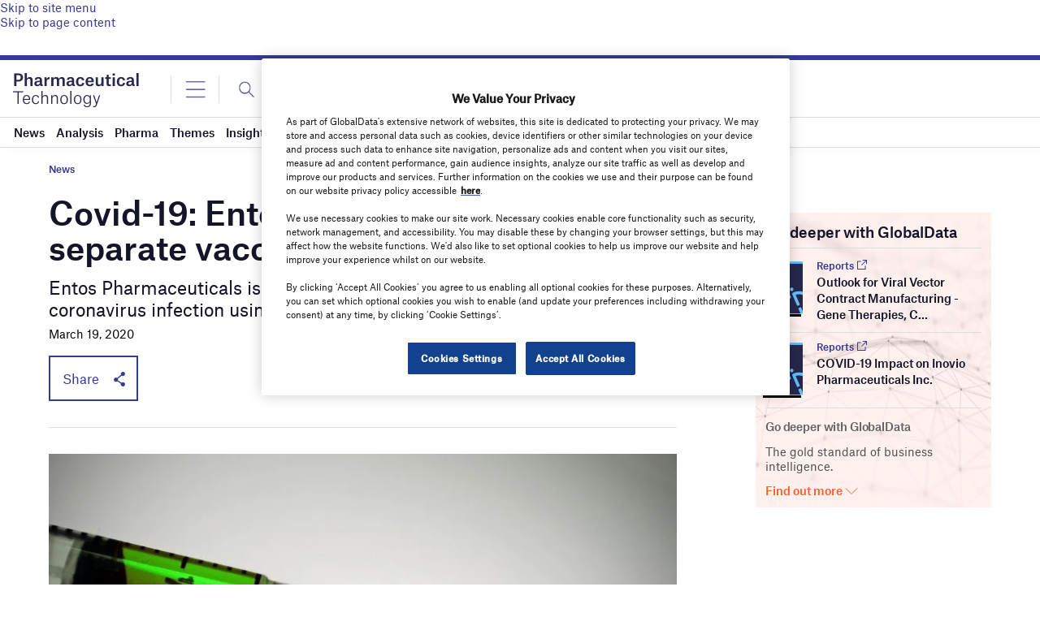

--- FILE ---
content_type: text/html; charset=utf-8
request_url: https://www.google.com/recaptcha/api2/anchor?ar=1&k=6LcqBjQUAAAAAOm0OoVcGhdeuwRaYeG44rfzGqtv&co=aHR0cHM6Ly93d3cucGhhcm1hY2V1dGljYWwtdGVjaG5vbG9neS5jb206NDQz&hl=en&v=N67nZn4AqZkNcbeMu4prBgzg&size=normal&anchor-ms=20000&execute-ms=30000&cb=4hj9hw6zrff4
body_size: 49289
content:
<!DOCTYPE HTML><html dir="ltr" lang="en"><head><meta http-equiv="Content-Type" content="text/html; charset=UTF-8">
<meta http-equiv="X-UA-Compatible" content="IE=edge">
<title>reCAPTCHA</title>
<style type="text/css">
/* cyrillic-ext */
@font-face {
  font-family: 'Roboto';
  font-style: normal;
  font-weight: 400;
  font-stretch: 100%;
  src: url(//fonts.gstatic.com/s/roboto/v48/KFO7CnqEu92Fr1ME7kSn66aGLdTylUAMa3GUBHMdazTgWw.woff2) format('woff2');
  unicode-range: U+0460-052F, U+1C80-1C8A, U+20B4, U+2DE0-2DFF, U+A640-A69F, U+FE2E-FE2F;
}
/* cyrillic */
@font-face {
  font-family: 'Roboto';
  font-style: normal;
  font-weight: 400;
  font-stretch: 100%;
  src: url(//fonts.gstatic.com/s/roboto/v48/KFO7CnqEu92Fr1ME7kSn66aGLdTylUAMa3iUBHMdazTgWw.woff2) format('woff2');
  unicode-range: U+0301, U+0400-045F, U+0490-0491, U+04B0-04B1, U+2116;
}
/* greek-ext */
@font-face {
  font-family: 'Roboto';
  font-style: normal;
  font-weight: 400;
  font-stretch: 100%;
  src: url(//fonts.gstatic.com/s/roboto/v48/KFO7CnqEu92Fr1ME7kSn66aGLdTylUAMa3CUBHMdazTgWw.woff2) format('woff2');
  unicode-range: U+1F00-1FFF;
}
/* greek */
@font-face {
  font-family: 'Roboto';
  font-style: normal;
  font-weight: 400;
  font-stretch: 100%;
  src: url(//fonts.gstatic.com/s/roboto/v48/KFO7CnqEu92Fr1ME7kSn66aGLdTylUAMa3-UBHMdazTgWw.woff2) format('woff2');
  unicode-range: U+0370-0377, U+037A-037F, U+0384-038A, U+038C, U+038E-03A1, U+03A3-03FF;
}
/* math */
@font-face {
  font-family: 'Roboto';
  font-style: normal;
  font-weight: 400;
  font-stretch: 100%;
  src: url(//fonts.gstatic.com/s/roboto/v48/KFO7CnqEu92Fr1ME7kSn66aGLdTylUAMawCUBHMdazTgWw.woff2) format('woff2');
  unicode-range: U+0302-0303, U+0305, U+0307-0308, U+0310, U+0312, U+0315, U+031A, U+0326-0327, U+032C, U+032F-0330, U+0332-0333, U+0338, U+033A, U+0346, U+034D, U+0391-03A1, U+03A3-03A9, U+03B1-03C9, U+03D1, U+03D5-03D6, U+03F0-03F1, U+03F4-03F5, U+2016-2017, U+2034-2038, U+203C, U+2040, U+2043, U+2047, U+2050, U+2057, U+205F, U+2070-2071, U+2074-208E, U+2090-209C, U+20D0-20DC, U+20E1, U+20E5-20EF, U+2100-2112, U+2114-2115, U+2117-2121, U+2123-214F, U+2190, U+2192, U+2194-21AE, U+21B0-21E5, U+21F1-21F2, U+21F4-2211, U+2213-2214, U+2216-22FF, U+2308-230B, U+2310, U+2319, U+231C-2321, U+2336-237A, U+237C, U+2395, U+239B-23B7, U+23D0, U+23DC-23E1, U+2474-2475, U+25AF, U+25B3, U+25B7, U+25BD, U+25C1, U+25CA, U+25CC, U+25FB, U+266D-266F, U+27C0-27FF, U+2900-2AFF, U+2B0E-2B11, U+2B30-2B4C, U+2BFE, U+3030, U+FF5B, U+FF5D, U+1D400-1D7FF, U+1EE00-1EEFF;
}
/* symbols */
@font-face {
  font-family: 'Roboto';
  font-style: normal;
  font-weight: 400;
  font-stretch: 100%;
  src: url(//fonts.gstatic.com/s/roboto/v48/KFO7CnqEu92Fr1ME7kSn66aGLdTylUAMaxKUBHMdazTgWw.woff2) format('woff2');
  unicode-range: U+0001-000C, U+000E-001F, U+007F-009F, U+20DD-20E0, U+20E2-20E4, U+2150-218F, U+2190, U+2192, U+2194-2199, U+21AF, U+21E6-21F0, U+21F3, U+2218-2219, U+2299, U+22C4-22C6, U+2300-243F, U+2440-244A, U+2460-24FF, U+25A0-27BF, U+2800-28FF, U+2921-2922, U+2981, U+29BF, U+29EB, U+2B00-2BFF, U+4DC0-4DFF, U+FFF9-FFFB, U+10140-1018E, U+10190-1019C, U+101A0, U+101D0-101FD, U+102E0-102FB, U+10E60-10E7E, U+1D2C0-1D2D3, U+1D2E0-1D37F, U+1F000-1F0FF, U+1F100-1F1AD, U+1F1E6-1F1FF, U+1F30D-1F30F, U+1F315, U+1F31C, U+1F31E, U+1F320-1F32C, U+1F336, U+1F378, U+1F37D, U+1F382, U+1F393-1F39F, U+1F3A7-1F3A8, U+1F3AC-1F3AF, U+1F3C2, U+1F3C4-1F3C6, U+1F3CA-1F3CE, U+1F3D4-1F3E0, U+1F3ED, U+1F3F1-1F3F3, U+1F3F5-1F3F7, U+1F408, U+1F415, U+1F41F, U+1F426, U+1F43F, U+1F441-1F442, U+1F444, U+1F446-1F449, U+1F44C-1F44E, U+1F453, U+1F46A, U+1F47D, U+1F4A3, U+1F4B0, U+1F4B3, U+1F4B9, U+1F4BB, U+1F4BF, U+1F4C8-1F4CB, U+1F4D6, U+1F4DA, U+1F4DF, U+1F4E3-1F4E6, U+1F4EA-1F4ED, U+1F4F7, U+1F4F9-1F4FB, U+1F4FD-1F4FE, U+1F503, U+1F507-1F50B, U+1F50D, U+1F512-1F513, U+1F53E-1F54A, U+1F54F-1F5FA, U+1F610, U+1F650-1F67F, U+1F687, U+1F68D, U+1F691, U+1F694, U+1F698, U+1F6AD, U+1F6B2, U+1F6B9-1F6BA, U+1F6BC, U+1F6C6-1F6CF, U+1F6D3-1F6D7, U+1F6E0-1F6EA, U+1F6F0-1F6F3, U+1F6F7-1F6FC, U+1F700-1F7FF, U+1F800-1F80B, U+1F810-1F847, U+1F850-1F859, U+1F860-1F887, U+1F890-1F8AD, U+1F8B0-1F8BB, U+1F8C0-1F8C1, U+1F900-1F90B, U+1F93B, U+1F946, U+1F984, U+1F996, U+1F9E9, U+1FA00-1FA6F, U+1FA70-1FA7C, U+1FA80-1FA89, U+1FA8F-1FAC6, U+1FACE-1FADC, U+1FADF-1FAE9, U+1FAF0-1FAF8, U+1FB00-1FBFF;
}
/* vietnamese */
@font-face {
  font-family: 'Roboto';
  font-style: normal;
  font-weight: 400;
  font-stretch: 100%;
  src: url(//fonts.gstatic.com/s/roboto/v48/KFO7CnqEu92Fr1ME7kSn66aGLdTylUAMa3OUBHMdazTgWw.woff2) format('woff2');
  unicode-range: U+0102-0103, U+0110-0111, U+0128-0129, U+0168-0169, U+01A0-01A1, U+01AF-01B0, U+0300-0301, U+0303-0304, U+0308-0309, U+0323, U+0329, U+1EA0-1EF9, U+20AB;
}
/* latin-ext */
@font-face {
  font-family: 'Roboto';
  font-style: normal;
  font-weight: 400;
  font-stretch: 100%;
  src: url(//fonts.gstatic.com/s/roboto/v48/KFO7CnqEu92Fr1ME7kSn66aGLdTylUAMa3KUBHMdazTgWw.woff2) format('woff2');
  unicode-range: U+0100-02BA, U+02BD-02C5, U+02C7-02CC, U+02CE-02D7, U+02DD-02FF, U+0304, U+0308, U+0329, U+1D00-1DBF, U+1E00-1E9F, U+1EF2-1EFF, U+2020, U+20A0-20AB, U+20AD-20C0, U+2113, U+2C60-2C7F, U+A720-A7FF;
}
/* latin */
@font-face {
  font-family: 'Roboto';
  font-style: normal;
  font-weight: 400;
  font-stretch: 100%;
  src: url(//fonts.gstatic.com/s/roboto/v48/KFO7CnqEu92Fr1ME7kSn66aGLdTylUAMa3yUBHMdazQ.woff2) format('woff2');
  unicode-range: U+0000-00FF, U+0131, U+0152-0153, U+02BB-02BC, U+02C6, U+02DA, U+02DC, U+0304, U+0308, U+0329, U+2000-206F, U+20AC, U+2122, U+2191, U+2193, U+2212, U+2215, U+FEFF, U+FFFD;
}
/* cyrillic-ext */
@font-face {
  font-family: 'Roboto';
  font-style: normal;
  font-weight: 500;
  font-stretch: 100%;
  src: url(//fonts.gstatic.com/s/roboto/v48/KFO7CnqEu92Fr1ME7kSn66aGLdTylUAMa3GUBHMdazTgWw.woff2) format('woff2');
  unicode-range: U+0460-052F, U+1C80-1C8A, U+20B4, U+2DE0-2DFF, U+A640-A69F, U+FE2E-FE2F;
}
/* cyrillic */
@font-face {
  font-family: 'Roboto';
  font-style: normal;
  font-weight: 500;
  font-stretch: 100%;
  src: url(//fonts.gstatic.com/s/roboto/v48/KFO7CnqEu92Fr1ME7kSn66aGLdTylUAMa3iUBHMdazTgWw.woff2) format('woff2');
  unicode-range: U+0301, U+0400-045F, U+0490-0491, U+04B0-04B1, U+2116;
}
/* greek-ext */
@font-face {
  font-family: 'Roboto';
  font-style: normal;
  font-weight: 500;
  font-stretch: 100%;
  src: url(//fonts.gstatic.com/s/roboto/v48/KFO7CnqEu92Fr1ME7kSn66aGLdTylUAMa3CUBHMdazTgWw.woff2) format('woff2');
  unicode-range: U+1F00-1FFF;
}
/* greek */
@font-face {
  font-family: 'Roboto';
  font-style: normal;
  font-weight: 500;
  font-stretch: 100%;
  src: url(//fonts.gstatic.com/s/roboto/v48/KFO7CnqEu92Fr1ME7kSn66aGLdTylUAMa3-UBHMdazTgWw.woff2) format('woff2');
  unicode-range: U+0370-0377, U+037A-037F, U+0384-038A, U+038C, U+038E-03A1, U+03A3-03FF;
}
/* math */
@font-face {
  font-family: 'Roboto';
  font-style: normal;
  font-weight: 500;
  font-stretch: 100%;
  src: url(//fonts.gstatic.com/s/roboto/v48/KFO7CnqEu92Fr1ME7kSn66aGLdTylUAMawCUBHMdazTgWw.woff2) format('woff2');
  unicode-range: U+0302-0303, U+0305, U+0307-0308, U+0310, U+0312, U+0315, U+031A, U+0326-0327, U+032C, U+032F-0330, U+0332-0333, U+0338, U+033A, U+0346, U+034D, U+0391-03A1, U+03A3-03A9, U+03B1-03C9, U+03D1, U+03D5-03D6, U+03F0-03F1, U+03F4-03F5, U+2016-2017, U+2034-2038, U+203C, U+2040, U+2043, U+2047, U+2050, U+2057, U+205F, U+2070-2071, U+2074-208E, U+2090-209C, U+20D0-20DC, U+20E1, U+20E5-20EF, U+2100-2112, U+2114-2115, U+2117-2121, U+2123-214F, U+2190, U+2192, U+2194-21AE, U+21B0-21E5, U+21F1-21F2, U+21F4-2211, U+2213-2214, U+2216-22FF, U+2308-230B, U+2310, U+2319, U+231C-2321, U+2336-237A, U+237C, U+2395, U+239B-23B7, U+23D0, U+23DC-23E1, U+2474-2475, U+25AF, U+25B3, U+25B7, U+25BD, U+25C1, U+25CA, U+25CC, U+25FB, U+266D-266F, U+27C0-27FF, U+2900-2AFF, U+2B0E-2B11, U+2B30-2B4C, U+2BFE, U+3030, U+FF5B, U+FF5D, U+1D400-1D7FF, U+1EE00-1EEFF;
}
/* symbols */
@font-face {
  font-family: 'Roboto';
  font-style: normal;
  font-weight: 500;
  font-stretch: 100%;
  src: url(//fonts.gstatic.com/s/roboto/v48/KFO7CnqEu92Fr1ME7kSn66aGLdTylUAMaxKUBHMdazTgWw.woff2) format('woff2');
  unicode-range: U+0001-000C, U+000E-001F, U+007F-009F, U+20DD-20E0, U+20E2-20E4, U+2150-218F, U+2190, U+2192, U+2194-2199, U+21AF, U+21E6-21F0, U+21F3, U+2218-2219, U+2299, U+22C4-22C6, U+2300-243F, U+2440-244A, U+2460-24FF, U+25A0-27BF, U+2800-28FF, U+2921-2922, U+2981, U+29BF, U+29EB, U+2B00-2BFF, U+4DC0-4DFF, U+FFF9-FFFB, U+10140-1018E, U+10190-1019C, U+101A0, U+101D0-101FD, U+102E0-102FB, U+10E60-10E7E, U+1D2C0-1D2D3, U+1D2E0-1D37F, U+1F000-1F0FF, U+1F100-1F1AD, U+1F1E6-1F1FF, U+1F30D-1F30F, U+1F315, U+1F31C, U+1F31E, U+1F320-1F32C, U+1F336, U+1F378, U+1F37D, U+1F382, U+1F393-1F39F, U+1F3A7-1F3A8, U+1F3AC-1F3AF, U+1F3C2, U+1F3C4-1F3C6, U+1F3CA-1F3CE, U+1F3D4-1F3E0, U+1F3ED, U+1F3F1-1F3F3, U+1F3F5-1F3F7, U+1F408, U+1F415, U+1F41F, U+1F426, U+1F43F, U+1F441-1F442, U+1F444, U+1F446-1F449, U+1F44C-1F44E, U+1F453, U+1F46A, U+1F47D, U+1F4A3, U+1F4B0, U+1F4B3, U+1F4B9, U+1F4BB, U+1F4BF, U+1F4C8-1F4CB, U+1F4D6, U+1F4DA, U+1F4DF, U+1F4E3-1F4E6, U+1F4EA-1F4ED, U+1F4F7, U+1F4F9-1F4FB, U+1F4FD-1F4FE, U+1F503, U+1F507-1F50B, U+1F50D, U+1F512-1F513, U+1F53E-1F54A, U+1F54F-1F5FA, U+1F610, U+1F650-1F67F, U+1F687, U+1F68D, U+1F691, U+1F694, U+1F698, U+1F6AD, U+1F6B2, U+1F6B9-1F6BA, U+1F6BC, U+1F6C6-1F6CF, U+1F6D3-1F6D7, U+1F6E0-1F6EA, U+1F6F0-1F6F3, U+1F6F7-1F6FC, U+1F700-1F7FF, U+1F800-1F80B, U+1F810-1F847, U+1F850-1F859, U+1F860-1F887, U+1F890-1F8AD, U+1F8B0-1F8BB, U+1F8C0-1F8C1, U+1F900-1F90B, U+1F93B, U+1F946, U+1F984, U+1F996, U+1F9E9, U+1FA00-1FA6F, U+1FA70-1FA7C, U+1FA80-1FA89, U+1FA8F-1FAC6, U+1FACE-1FADC, U+1FADF-1FAE9, U+1FAF0-1FAF8, U+1FB00-1FBFF;
}
/* vietnamese */
@font-face {
  font-family: 'Roboto';
  font-style: normal;
  font-weight: 500;
  font-stretch: 100%;
  src: url(//fonts.gstatic.com/s/roboto/v48/KFO7CnqEu92Fr1ME7kSn66aGLdTylUAMa3OUBHMdazTgWw.woff2) format('woff2');
  unicode-range: U+0102-0103, U+0110-0111, U+0128-0129, U+0168-0169, U+01A0-01A1, U+01AF-01B0, U+0300-0301, U+0303-0304, U+0308-0309, U+0323, U+0329, U+1EA0-1EF9, U+20AB;
}
/* latin-ext */
@font-face {
  font-family: 'Roboto';
  font-style: normal;
  font-weight: 500;
  font-stretch: 100%;
  src: url(//fonts.gstatic.com/s/roboto/v48/KFO7CnqEu92Fr1ME7kSn66aGLdTylUAMa3KUBHMdazTgWw.woff2) format('woff2');
  unicode-range: U+0100-02BA, U+02BD-02C5, U+02C7-02CC, U+02CE-02D7, U+02DD-02FF, U+0304, U+0308, U+0329, U+1D00-1DBF, U+1E00-1E9F, U+1EF2-1EFF, U+2020, U+20A0-20AB, U+20AD-20C0, U+2113, U+2C60-2C7F, U+A720-A7FF;
}
/* latin */
@font-face {
  font-family: 'Roboto';
  font-style: normal;
  font-weight: 500;
  font-stretch: 100%;
  src: url(//fonts.gstatic.com/s/roboto/v48/KFO7CnqEu92Fr1ME7kSn66aGLdTylUAMa3yUBHMdazQ.woff2) format('woff2');
  unicode-range: U+0000-00FF, U+0131, U+0152-0153, U+02BB-02BC, U+02C6, U+02DA, U+02DC, U+0304, U+0308, U+0329, U+2000-206F, U+20AC, U+2122, U+2191, U+2193, U+2212, U+2215, U+FEFF, U+FFFD;
}
/* cyrillic-ext */
@font-face {
  font-family: 'Roboto';
  font-style: normal;
  font-weight: 900;
  font-stretch: 100%;
  src: url(//fonts.gstatic.com/s/roboto/v48/KFO7CnqEu92Fr1ME7kSn66aGLdTylUAMa3GUBHMdazTgWw.woff2) format('woff2');
  unicode-range: U+0460-052F, U+1C80-1C8A, U+20B4, U+2DE0-2DFF, U+A640-A69F, U+FE2E-FE2F;
}
/* cyrillic */
@font-face {
  font-family: 'Roboto';
  font-style: normal;
  font-weight: 900;
  font-stretch: 100%;
  src: url(//fonts.gstatic.com/s/roboto/v48/KFO7CnqEu92Fr1ME7kSn66aGLdTylUAMa3iUBHMdazTgWw.woff2) format('woff2');
  unicode-range: U+0301, U+0400-045F, U+0490-0491, U+04B0-04B1, U+2116;
}
/* greek-ext */
@font-face {
  font-family: 'Roboto';
  font-style: normal;
  font-weight: 900;
  font-stretch: 100%;
  src: url(//fonts.gstatic.com/s/roboto/v48/KFO7CnqEu92Fr1ME7kSn66aGLdTylUAMa3CUBHMdazTgWw.woff2) format('woff2');
  unicode-range: U+1F00-1FFF;
}
/* greek */
@font-face {
  font-family: 'Roboto';
  font-style: normal;
  font-weight: 900;
  font-stretch: 100%;
  src: url(//fonts.gstatic.com/s/roboto/v48/KFO7CnqEu92Fr1ME7kSn66aGLdTylUAMa3-UBHMdazTgWw.woff2) format('woff2');
  unicode-range: U+0370-0377, U+037A-037F, U+0384-038A, U+038C, U+038E-03A1, U+03A3-03FF;
}
/* math */
@font-face {
  font-family: 'Roboto';
  font-style: normal;
  font-weight: 900;
  font-stretch: 100%;
  src: url(//fonts.gstatic.com/s/roboto/v48/KFO7CnqEu92Fr1ME7kSn66aGLdTylUAMawCUBHMdazTgWw.woff2) format('woff2');
  unicode-range: U+0302-0303, U+0305, U+0307-0308, U+0310, U+0312, U+0315, U+031A, U+0326-0327, U+032C, U+032F-0330, U+0332-0333, U+0338, U+033A, U+0346, U+034D, U+0391-03A1, U+03A3-03A9, U+03B1-03C9, U+03D1, U+03D5-03D6, U+03F0-03F1, U+03F4-03F5, U+2016-2017, U+2034-2038, U+203C, U+2040, U+2043, U+2047, U+2050, U+2057, U+205F, U+2070-2071, U+2074-208E, U+2090-209C, U+20D0-20DC, U+20E1, U+20E5-20EF, U+2100-2112, U+2114-2115, U+2117-2121, U+2123-214F, U+2190, U+2192, U+2194-21AE, U+21B0-21E5, U+21F1-21F2, U+21F4-2211, U+2213-2214, U+2216-22FF, U+2308-230B, U+2310, U+2319, U+231C-2321, U+2336-237A, U+237C, U+2395, U+239B-23B7, U+23D0, U+23DC-23E1, U+2474-2475, U+25AF, U+25B3, U+25B7, U+25BD, U+25C1, U+25CA, U+25CC, U+25FB, U+266D-266F, U+27C0-27FF, U+2900-2AFF, U+2B0E-2B11, U+2B30-2B4C, U+2BFE, U+3030, U+FF5B, U+FF5D, U+1D400-1D7FF, U+1EE00-1EEFF;
}
/* symbols */
@font-face {
  font-family: 'Roboto';
  font-style: normal;
  font-weight: 900;
  font-stretch: 100%;
  src: url(//fonts.gstatic.com/s/roboto/v48/KFO7CnqEu92Fr1ME7kSn66aGLdTylUAMaxKUBHMdazTgWw.woff2) format('woff2');
  unicode-range: U+0001-000C, U+000E-001F, U+007F-009F, U+20DD-20E0, U+20E2-20E4, U+2150-218F, U+2190, U+2192, U+2194-2199, U+21AF, U+21E6-21F0, U+21F3, U+2218-2219, U+2299, U+22C4-22C6, U+2300-243F, U+2440-244A, U+2460-24FF, U+25A0-27BF, U+2800-28FF, U+2921-2922, U+2981, U+29BF, U+29EB, U+2B00-2BFF, U+4DC0-4DFF, U+FFF9-FFFB, U+10140-1018E, U+10190-1019C, U+101A0, U+101D0-101FD, U+102E0-102FB, U+10E60-10E7E, U+1D2C0-1D2D3, U+1D2E0-1D37F, U+1F000-1F0FF, U+1F100-1F1AD, U+1F1E6-1F1FF, U+1F30D-1F30F, U+1F315, U+1F31C, U+1F31E, U+1F320-1F32C, U+1F336, U+1F378, U+1F37D, U+1F382, U+1F393-1F39F, U+1F3A7-1F3A8, U+1F3AC-1F3AF, U+1F3C2, U+1F3C4-1F3C6, U+1F3CA-1F3CE, U+1F3D4-1F3E0, U+1F3ED, U+1F3F1-1F3F3, U+1F3F5-1F3F7, U+1F408, U+1F415, U+1F41F, U+1F426, U+1F43F, U+1F441-1F442, U+1F444, U+1F446-1F449, U+1F44C-1F44E, U+1F453, U+1F46A, U+1F47D, U+1F4A3, U+1F4B0, U+1F4B3, U+1F4B9, U+1F4BB, U+1F4BF, U+1F4C8-1F4CB, U+1F4D6, U+1F4DA, U+1F4DF, U+1F4E3-1F4E6, U+1F4EA-1F4ED, U+1F4F7, U+1F4F9-1F4FB, U+1F4FD-1F4FE, U+1F503, U+1F507-1F50B, U+1F50D, U+1F512-1F513, U+1F53E-1F54A, U+1F54F-1F5FA, U+1F610, U+1F650-1F67F, U+1F687, U+1F68D, U+1F691, U+1F694, U+1F698, U+1F6AD, U+1F6B2, U+1F6B9-1F6BA, U+1F6BC, U+1F6C6-1F6CF, U+1F6D3-1F6D7, U+1F6E0-1F6EA, U+1F6F0-1F6F3, U+1F6F7-1F6FC, U+1F700-1F7FF, U+1F800-1F80B, U+1F810-1F847, U+1F850-1F859, U+1F860-1F887, U+1F890-1F8AD, U+1F8B0-1F8BB, U+1F8C0-1F8C1, U+1F900-1F90B, U+1F93B, U+1F946, U+1F984, U+1F996, U+1F9E9, U+1FA00-1FA6F, U+1FA70-1FA7C, U+1FA80-1FA89, U+1FA8F-1FAC6, U+1FACE-1FADC, U+1FADF-1FAE9, U+1FAF0-1FAF8, U+1FB00-1FBFF;
}
/* vietnamese */
@font-face {
  font-family: 'Roboto';
  font-style: normal;
  font-weight: 900;
  font-stretch: 100%;
  src: url(//fonts.gstatic.com/s/roboto/v48/KFO7CnqEu92Fr1ME7kSn66aGLdTylUAMa3OUBHMdazTgWw.woff2) format('woff2');
  unicode-range: U+0102-0103, U+0110-0111, U+0128-0129, U+0168-0169, U+01A0-01A1, U+01AF-01B0, U+0300-0301, U+0303-0304, U+0308-0309, U+0323, U+0329, U+1EA0-1EF9, U+20AB;
}
/* latin-ext */
@font-face {
  font-family: 'Roboto';
  font-style: normal;
  font-weight: 900;
  font-stretch: 100%;
  src: url(//fonts.gstatic.com/s/roboto/v48/KFO7CnqEu92Fr1ME7kSn66aGLdTylUAMa3KUBHMdazTgWw.woff2) format('woff2');
  unicode-range: U+0100-02BA, U+02BD-02C5, U+02C7-02CC, U+02CE-02D7, U+02DD-02FF, U+0304, U+0308, U+0329, U+1D00-1DBF, U+1E00-1E9F, U+1EF2-1EFF, U+2020, U+20A0-20AB, U+20AD-20C0, U+2113, U+2C60-2C7F, U+A720-A7FF;
}
/* latin */
@font-face {
  font-family: 'Roboto';
  font-style: normal;
  font-weight: 900;
  font-stretch: 100%;
  src: url(//fonts.gstatic.com/s/roboto/v48/KFO7CnqEu92Fr1ME7kSn66aGLdTylUAMa3yUBHMdazQ.woff2) format('woff2');
  unicode-range: U+0000-00FF, U+0131, U+0152-0153, U+02BB-02BC, U+02C6, U+02DA, U+02DC, U+0304, U+0308, U+0329, U+2000-206F, U+20AC, U+2122, U+2191, U+2193, U+2212, U+2215, U+FEFF, U+FFFD;
}

</style>
<link rel="stylesheet" type="text/css" href="https://www.gstatic.com/recaptcha/releases/N67nZn4AqZkNcbeMu4prBgzg/styles__ltr.css">
<script nonce="IlPOHWoNSlM7K-Ko7lkkOg" type="text/javascript">window['__recaptcha_api'] = 'https://www.google.com/recaptcha/api2/';</script>
<script type="text/javascript" src="https://www.gstatic.com/recaptcha/releases/N67nZn4AqZkNcbeMu4prBgzg/recaptcha__en.js" nonce="IlPOHWoNSlM7K-Ko7lkkOg">
      
    </script></head>
<body><div id="rc-anchor-alert" class="rc-anchor-alert"></div>
<input type="hidden" id="recaptcha-token" value="[base64]">
<script type="text/javascript" nonce="IlPOHWoNSlM7K-Ko7lkkOg">
      recaptcha.anchor.Main.init("[\x22ainput\x22,[\x22bgdata\x22,\x22\x22,\[base64]/[base64]/[base64]/[base64]/[base64]/UltsKytdPUU6KEU8MjA0OD9SW2wrK109RT4+NnwxOTI6KChFJjY0NTEyKT09NTUyOTYmJk0rMTxjLmxlbmd0aCYmKGMuY2hhckNvZGVBdChNKzEpJjY0NTEyKT09NTYzMjA/[base64]/[base64]/[base64]/[base64]/[base64]/[base64]/[base64]\x22,\[base64]\x22,\x22w7TDvsOEwpxJAhQ3wq3DtMOBQ23DjcOZSMOlwoU0UMOkaVNZUQzDm8K7csK0wqfCkMOlSm/CgQLDv2nCpwZyX8OAMcOrwozDj8OKwoVewqpxTHhuDsO+wo0RL8OxSwPCuMKUbkLDqCcHVEZONVzCtMKewpQvKDbCicKCWm7Djg/[base64]/CXHCocKvw7gCw5xew6AOIMKkw5F9w4N/ORPDux7CiMKVw6Utw6ASw53Cj8KcNcKbXz3DksOCFsOSCXrCmsKXHhDDtllkfRPDnSvDu1k9QcOFGcKdwpnDssK0QcKewro7w6QqUmExwrEhw5DCi8ORYsKLw6MowrY9A8KNwqXCjcOSwqcSHcK0w55mwp3Cg2jCtsO5w4nCi8K/w4h8NMKcV8KjwqjDrBXCpsKawrEwAhsQfXfCncK9QngpMMKIZFPCi8Ohwo/DtQcFw5vDq0bCmnnCigdFEsKewrfCvnlNwpXCgxZowoLCskbCrsKULFkBwprCqcKEw5PDgFbCk8OLBsOedgAXHgJOVcOowobDpF1SZBnDqsOewpTDhsK+a8K/w4ZAYw7CtsOCbyQgwqzCvcO0w69rw7Y0w7nCmMO3Yl8DecOsCMOzw53CgcO9RcKcw6saJcKcwqLDqjpXUMKpd8OnPsOQNsKvJRDDscOdR1twNxZywq9GETVHKMK0wrZfdgRAw58Yw5rCnxzDpnBWwptqejTCt8K9wpMbDsO7wpk/wq7DomzCrSxwL2PClsK6H8O8BWTDlV3DtjMMw5vCh0RRE8KAwpdpUizDlsO9wr/DjcOAw4rCqsOqW8OgAsKgX8OBQMOSwrp6RMKyezgWwq/DkH7DnMKJS8OZw6YmdsOHQcO5w7xhw7MkwovCuMKFRC7DhzjCjxAxwpDCilvCusOVdcOIwpUBcsK4OwJ5w54eesOcBAQiXUl/wonCr8Kuw6zDjWAifcKcwrZDNXDDrRAcYMOffsK3wrtewrVhw69cwrLDkcKFFMO5bsK/wpDDq03DhmQ0woXCpsK2D8O9WMOnW8OfZcOUJMKnbsOELRd2R8OpABV1GmAbwrFqEMObw4nCt8OqwpzCgETDojLDrsOjaMKWfXtZwokmGwtkH8KGw4YhA8Osw5jCs8O8PmgbRcKewpXCh1J/wqfCpBnCtxIOw7JnGSUuw43DhVFfcGjCsyxjw4/[base64]/ClsOUw7dyQMKvAxJQw55cT8OWwplOw63CsAUgV8OcwrVXC8Kzwo8ERXAgw6QTwq4ywrjDucKNw6PDsVVdw6QPw7rDtlxxXsKKwpFJVsKeFHPCkijDhn8QVMKvel7CmFdaMcKWDMK7w6/Ck0HDnnMPwpUbwpdWwrZgw7LDk8Kvw5fDrcKJVC/CiAsAZUppWDQ3wphcwokDwpdCw4tfBwfCiD/[base64]/Di8O0wp0Hw4MyeiE5RCRlwpwrwrnClGYpYcKxw63DswYWfxzCn3AMFsOKUMOGQh7DiMOfw4IrKsKQOzBcw6gYw6jDnMOLVBTDgVXDmsKwI31Kw5zCpMKcw5vCvcOLwpfCl1cWwp/Ciz/Cq8OhJ1Ryaxwgwo3Cv8O7w47CqMK8w4EZYChFe30OwqXCrUPDgETChsOVw7HDoMKHZFrDvkfCusOkw4rDr8KOwrcZPxTCoC8/[base64]/DjsK7w4okCcKzw6XDknjCiMKtUytlFsKKUcO/woXDpcKFwpAywozDlkU2w6XDpsKgw5xKMcOIe8KOQH/[base64]/CtgBDMsODby3DocKaa8OZw4x/wqvChDXCu8KLwoJCw6pdwojCuU5CZ8KtGnwEwrUKw5kYwr/[base64]/DsKDfMKFwo3CvMKgw5LCr8OZOcK2wpTDp8K3w7Znw6FpVQMnf1Q1XsKWfybDpcKCUcKHw4p2IRxzw4l+GcOiIcK7TMOGw7AGwo9RMsOMwr04JMOfw5Z5w4kvVsO0fcK/PMKzI2Zxw6TCiT7DicOFwoTCnsKBCMKbVFNPXnk+M2p/w7FCBlXClcOewq0hGTovw7AVAEjDscOsw4XCm3TDhsO8cMOYO8KGwpQMTsKXTSM3QGsLbjbDpzLDmsKJfMKHwrLDqsKDSgLCocK8bxHDsMK1ASt9GsKyRsKiwpPDlQ7CncOtwqPDncK9wp7DvXYcMlMxw5Jmeg7CjsKFw6oWwpR5wo03wqXDtMKUKiF/w5lyw7TDt3XDhcOBb8OUDMOjwqjDqMKJbEIRwpYfSlwILsKiwoLCsSjDrcK0wqJ9XMKvA0Agw7DDnAXDrz7Cq2rCvcOSwrhrc8OKwp7CrMO0b8OcwrgDw4rDrGjCvMOARcKwwrMEwpZEc2UmwoDCocO0ZWJiw6VFw6XCpUZHw4xgNHstw6wKwp/[base64]/Cgj09w4/CtsK1wqN+w6DDlsK6UzPDicOubX5/w7/[base64]/CuVPCvXIUwqIZZcORAQhwwpBgQATDtsKQwpNwwpB8JlHDpV9VLMONw6k/[base64]/DvnXDvSI2esOZHcOhwoo6JMO8w4DCs8K7wrjDrcKyGy9BLTPDpFfCrsO4wp/[base64]/[base64]/OwvDl8K0wqYPe8Oewp3DmsO+w4TCtsK8wrfCqHfCl0fCpsOLfFnCmMKbUwbDpcO2wo7CrW/DpcKRAxvCmMK+TcK2wozChiTDoiZjwqgacj3DgcOeF8KOKMOCR8O9DcKVwr8YBFDCoTjCnsKiQMKLw57DrSDCqngYw7/Cm8O4wojCicKCYQjCq8Okwr4KKjPDnsKVeUpCcl3DoMKsTRMoSMKZeMKcasKaw7HCqMOXS8OefMOKwqknZ1XCt8ORwo/Ci8O0w70hwrPCi2pmCcOFNR/CpsOzaQUIw4wSwrMLG8Knw4V7w594woDDnWDDmsKkAsKOwpVNw6M/[base64]/DocKywovChQ8ZwrI/dcOrw7XCnsK7w4/CkcKJJcKAH8Kiw7/CkcOsw5fCrVnCrRsSwozCkg/CgA9Owp3Cp018wpzCmBpzwrjCoT3DrnrDt8OPWMOwFcOgbcK7wqUkwqnDvVbCscO7w70Jw4ccJQgKwocFE3dAwro5wohtw4Mzw5/CvsOmbsOawqrDv8KGIsOVf1xuJMK5Kw7DsTDDqT7CsMK+DMO3TMO1wpkIw4jCk07CpsO4wqTDk8O7Yh5uwrcnwq7DvsK+wqIWHG8UWMKPfi3CssO1fE7DkMKeVsKifQzDh3UlGsKIw67CghLCoMKyZ3pBwoNbwqVDwp1tJQYIwpVKwpnDkXdaLsO3SsKtwrludVwZAU/[base64]/[base64]/DpwzDpwLDsCppwoxneU/Cu8ORw67ChsKaw5vCo8ORf8KiV8O8w6fCvwLCusKvwoEKwobCjnt4w6zDucK7FTcBwrnDuSfDmB3ClcOTwpvComw7w7Bew7zCo8KIIsKYS8OTZTprBj4/UMKnwpwSw5oqY1IeXsOQMVkjOjnDjSV8W8OCMRMsLMKsN2nCsVjCmFgZw5d+woXCkcOiwqpfwrfDnmANKBA6w4zCscOMwrHCrV/[base64]/DncOlfRMIwr7DlcOzwrsXVmbDusOOfwnDrcKITGbDtcO3w7YkQsOLSMKwwrcyGmnCjMKfwrDCpBfCrcOBwojCiizCqcKjwrM0Q0BeAl4jwrbDtcO2RRPDuw8+CsOvw7Y7w4wQw6Z9XWrCl8KLHl/Ct8ORCsOjw67DuCRiw6TDvSdUwqFzwr/DoxLChMOqwqVfM8KIwoPDm8Ovw7DCjsOjwqxRNTvDlAJaKMOAwrrDqcO7w7XDrsObwqvCksKfM8KZdkPCjcKnwqkjKgV0CMODY0HDh8Kiw5HCjcOoK8Ogwr3Dik/Ck8K7wq3DkWFAw6jCvsO5FMOOPsOpYFp7S8KvTzEsCjrClTZow4QCfCVYBMKLw5nDu37CuEHDksOlW8OOIsKyw6TCmMKRwpfDkyFKw5x8w4sHdCUqwoDDr8KZA2gKCcOgwpxoAsKyw5LCkHPDg8KwBsOQfcKGe8OITMK1w7lhwoR/w7ciw7ECwp41eQbDgwfCrn5uw4YYw70BDwrCksKQwrzCrsOKFHLDrA7DjsKgw6vCvylOw7/DmMK7MMKVd8OQwq/[base64]/Dm8KNw7HCjh5ADsK8wpDDucKKw5onRsO2w4LCmsOGwoUoDcOjPBTCqVEPwofCucOdAkbDpDkGw7lxYgRddGLCqMO3QjA9w6RowoA9NxV7X2Bvw6jDrcKYwr9XwoQJdGwdVcKzOTBcNsKywoHCrcK9Q8OsZ8ORwonCssKRf8KfQ8O+w4wJwpYTwoDCiMKiw7c/wpZBw5HDm8KCcsKaacKYVRzDk8KVw7IFC1zCsMOsR33DvRrDlG7Cu1QjbHXCizLDg095OVB7Z8O/bcOtw6BdFUrCpw1lM8KcY2VDwoc6wrXDlsKAI8OjwpDCoMKcw610w6FEPMOBH0vDq8KGbcK9w4PDjTHCu8Okw7kWAMOpCB7CusO3BkhcDsOKw4LCpB3DpcO8I0NmwrvDombCucO4wrnDuMORZy/ClMOww7rCnijColhcw4zDicKFwpx4w6sswrrChsKZwpjCqUnDqsOJwr7DlVRVwqpmw7MFw4nDqMKdbsKxw44MAMOCV8OwfArCnsOWwoQ0w6TClx/CjTIwfizCkxchwoTDgB8dSS3CuQzCt8OQAsK/wpwLJjLDosKnKE4bw6vCh8OWw7HCoMK2XMK+woAGGHrCtcOrQlYQw5XCgkjCqsKXw5LDqz/DuWfDgsOyb0FgaMKOw44vVVLDo8Knw606ClXDrcKCM8K/WhgXEcKrVxk5FcO+W8KtEWsxW8K7w4nDq8KUNMKjbA4Yw7DDvDoNw7jCqCLDhsKHw5k1AW7CgcKsXsKhLcOpdcK3JwpKw44IwpTDqCLDuMOkTSrCgMKBw5PDgMOvD8O9BBEuScKewqfDjlsYfVVQwp7DqsO4ZsOCHAEmN8OuwoDCgcK6w5Fbwo/DscOON3DDrWhFICUNcsKTw4pdwozCvVzDtsKtVMOXdsOVG2Zdwo0aKgg5A3dJwpI6w4zDscKHJ8KIwq7Dvk/[base64]/Ci2zDpAfDisK1w45awqcEwrQNM8Ouwodiw5hDE2/Cl8OQwoTCoMOswrvCkcODw7vDuUbDnMO2w5ddwrEyw6jDrxHCtj/[base64]/Cnj0Fw5opwqREd2vDl8O+dArDrEJSasOIw6QqMUzCuXHDvsK9w4XDphLCssKgw6pRwr/DmiZXHlQ1IVFyw7MSw7HCiDzCmgHDkWxuw6teDEciADLDqMOcDcO0w4AoAQ1UYUrDsMKuXEl5a2cXSMOffcKzKzFaWRPCqcOacMKVMl5jZQRJAS8awqvDtwh/EsKBwovCry3CmDlZw4Ucwq4VHk9Yw6fCmVrColHDgsKBw75uw5EbUsOewqowwq/CosOwHwzDpsKsf8K3JMKXw5bDicORw4nCjxXDpx4LLz3DkidqAzrCisOAw7dvwozDjcK6w43DmSYkwp4oGmbDpS8PwpHDiwTDq3Egw6bDglPChVvCjMK4wr8eR8KBbMOHw7nDucKKdWUHw5/Dk8O1JgolfcOZdiDDghciw4rDjUF0WsOFwoByHD/DgHhMw5zDlsOSwrULwptiwpXDl8O/[base64]/wow1UMO7V8KUDcOWNsOJw4zDlE/[base64]/CuMKgw4o8MMOJwp/CpsK1CcOIwqsiw4HDpMOPwp3Cu8KHIQEdwphAcmjDjkLCsUjCnz7Dtx7DqsOeQAg9w7nCrkHDoV0xTB7Ct8OmGcOFwovCt8KfGMO7w6nDucOTwo5PfmdiVlYcEQ8Ww7fDlMOZwr/DnFszRiwxwoDClApASMOtCEQ/TsOQAg4oWgnDmsOpwoI0bm3DllPChiHCtMO1S8O2w7AVfMONw5XDgH7ChDXCoj7Du8KONxg2w4Jaw53CilrDmmY1w71wOXcVe8KWKMOtw5jCpMK6I1XDlsK+TMO7woZMYcKIw7wMw5/Dmx8lZ8KEYUtuUMOvwpdDw43DnT/DlUNwMCHDu8Ogwq4iwonDmWnCpcKXw6diw4JLfx/[base64]/CuMK5KAsHLG9GFF3DmgPDnsOzdHfClcO/[base64]/Z8KSGk1jaMOeJcKQwqnDh8OvTSTCtnTDrR3CmA9rwpBJw4oWDsOIwrfDnT0iFmdOwp8DBSd6wrDCiHdDw6sBw7VSwqBSLcKRbjYfwpHDtErCk8OVw6zCm8ORwqZnGgDDuGoEw6nCt8OVwpA8wocCwrjDp2vDmGjChMOXRsKtwpglfz5YIcO/aMKSa300RCMFXMOAOMK8DsOtw5cFKidNwq/[base64]/CkDXDk8OZwr9HBMKtwqcpw75OGA9Pw4UTMsKIGCfCqsOQMsOIIcKGO8O3ZcOVdiHCsMOCKcOUw7tmJhAuwqbCg0XDowHDksOPBAvDuk4wwrtDCcOqw41qwq4bRsKDbsO1KT8aNAUJw4Ixw5zCjBDDm0U0w6bCmcODbi0gSsObworCgUYyw40xRsOYw6/Ci8KbwqDCuWjCjV15ImIpV8KNMsKFYcOSKsKDwqxgw41Mw7kTdcOww4NXLsO1dnZhfcOUwrwLw5vCoicLVSdow49mwrnCswQKwpHDpsKFdS0bXsKxEU7CsSvCrsKVdcKyLU/DiE7ChMKMbsK4wq9Qw5vDusKJJH7CqsORV3xFwrlrZhLDtFTDhiLChlnCv0VAw4MBw6F/w6Ziw4www7LDjcOQbMKkW8KEwoPDmsOCwrRqOcOMHCnDisKxw4jCl8ORwo4UEEDCu3XChcOJDyUCw6HDhsKpEQ3CiW/DpyxNw6vCpMOuOgVOVx0Cwocnw5XCqTkYw5lueMOWw5crw5IWw4/CvA1Xw79BwqPDn2oRHMK6B8OZNk7DsE9RfMOawr9fwr7CiiRRwodcwpU3W8KEw4BEwpHDu8KzwqA8cXbCkH/[base64]/CrhBAIMK9w47CmgcSUgnDu8KRw4Q6wpPDnHxICMK0wqDCiR3Dt0FswoLDnMO9w7DCncOpw6lCecOkZHwSU8OjbXFLcDtdw4jCrwNHwrFvwqtpw4zDoyQRwpXCiBwdwrZIwotUdiPDvcKvwppIw51oMTliw6F/w5HCpMOhZA8XJjHDv0LCrcOSw6XDkXhRwpk8w6nDhA/DssKowpbChydiw7puw6EmL8KqwrPDvkfCrW0tOyFCwobCrBzDvgHCmxNbwoTCuxHCrWIfw7l8w6nDjDjCmMKTcMOJwr/CjcOyw7AwDj57w5VOLsK9wpjCi0PCgMOTw4o4wrnCsMK0w7bCgQUVwoHDgipKYMOPHVwhwqTDlcOrwrbDjHNnIsOkIcOtwp59TMKYbW9uw5N/[base64]/[base64]/CgUxEwqRVw4sEw6VYw6FTw6vChMOpwpomeMKTMQbCnsOqwrsxwp7CnVDDisOqwqQ9MTdkw7XDt8KNw51zOjhzw43Cr3rDo8OrUsKjwrnCnlFLw5RTw5Qbw7jDrsKGw4EBYkjDi2/DnV7Cl8OTUsOHwolNwr/DpcObeSDCrzvDnnbCtUPDpMOUYcOiesOje3rDisKYw6HCo8O/UcKsw7bDm8OmTsKSEsKdecOuw4BRbsOtH8ODwrHCkcOGwrxvwo4YwoNKwoNCw7TClcKEwovCrsKYQ3oMIQJLZR1fwq09w4nDjcOFw7TCgn/[base64]/CnT3Dg8OyMgBsw5Ubw6tew6XDp8OAXGs3c8KCw7DCqA3DuCbCnMKSwp3ChHpGVjMPwrR5wo3CuRrDgFjCjTtKwqLClW/DtVTCpFfDq8Olw4smw6lZK0LDnMKqwoA7w4QgNsKPw5/Dv8OgwpzDoSZWwrvChcK7PMO6wpvDi8OGw5wZw5bChcKYw74SwqfCl8Oow702w6bCiHMPwojCusKMw7ZVw6YIw7kgDcOsXTbDs2/CqcKDw5oBwoHDi8ONVk/ClMK3wrfCnmN/N8OAw75ywrDCjsKIR8K2SB3CgXHCqgzDtjwVA8KVJijClMKVw5IzwphHM8KtwoTCjWrDq8OpDhjCqGAKVcKJe8OBZVLCgSfDr03CmXMzZcKXw6LDvGJ4HHlxVxBmAF1rw4RkIw/DmHHDkMKmw7PDhWE+dxjDjRUlPFvCqMO9w7QBasKKE1QpwqNEXnFuwpnCisOkw6DCgyU6woRSfgAZwphWw5DChiB6w59Qf8KBwq/CpcOfw7s5w7l5IcOEwrPDnMKAO8Ogw57Dvn/DnhXCmsOHwpDCmTsubAYdwq7CjT7Dv8KXUCnCogEQwqTDgTDDvzYow7MKwrzDosOuw4Aywq3CoBXDnsOCwqA5NDQ/wrE1I8KQw67DmFjDj07CmzDCocOlwqhZwrfCg8KywrHCtmJIaMOMwpDDl8K0wpEbKF3DrsOww6EUXsK/w5fCicOjw7/[base64]/CiwPCqcKow609w4LCjcONQ8OkG8KAGMKlb8OEw5xXYMOpNDQ4XMKAwrHCgsO+wrXCuMK7w5bChMOaKURnOBHCkMOxCktadBlkQDdEw7bCr8KLAAHCg8O8LC3CsAdSwo4gw5nDtsKLw59/GcO5wqYPXBzCocO4w4tDCQTDgEJfw5/Cv8ORw4XCnxvDmWHDgcKzwps0wrQjfjZqw7fCsivDsMKtwp5gw6LClcOUYsOGwptCwqRPwpDDlU/[base64]/TEXChcOiX8OOw7rDvMOfeGHDk2Qww4rDrsK3WzbCtcK2wp/Dhl3Co8OhMsOQccO3ScK8w6PCncO4CsONwo9zw7pYI8Kqw4ZIwrkITX1Ewpp5w6HDusOXwpd1wq7CicOXwoACwoLCo3fCkcKMwqzDrzsfYMKywqPDqW9Hw4ROcMOcw5E3LMK0Jypxw7A4ZMOKEAknw5sXw7tIwr5ebSV+EwfCu8KNXR/Dlj4tw7zDjcKiw6HDqmLCrGbCgcKZw5wlw4TCnWBpBsK9wqshw5rDiQHDngDDkMK9w4HCry7CvsO5wrfDomnDssOHwr/CpsKJwr/CqFIsRsOkw4MKw6bDp8O/WnDDsMO0V3rDkx/[base64]/DnxDDtlDCrFUyw7HDuw8/wpXCrQPCvsKdwqYyfycFMMKeO2/Dv8K6wqoJRAvDuSoMw7vCl8KQBMO/ZiLDtwdPw5sEw5N9NMOBHMKJw67CgsKWw4ZZRB4BQ2jDjQfCvAjDqsOjw5ARTsKiwp/DgHYyGF/[base64]/CgxYCWlPCtGNKwrDDmMOSw53DizAKw7jDt8Kcw6TCv34XYMKMw7h7wqVGbMOyAyfDtMO+BcKTVW/CgsKYw4UtwrEffsKiwqHCl0EOwo/Dq8KWHQbCiEcOw69GwrbCosOhw5oewrzCvGYbw60Kw489fFLCu8K6A8OjOsOvLcKCfcKxOWhPcxx2XXLCgsOAwovCrHFywpp4wofDlsOSccKzwqfCjDMRwpNVfVnDuwXDqAcNw7IIMRDDnStQwp1Qw7l0KcK7eWJww5UuIsOYDEZjw5Biw63CqGA/w5J2w4BAw6nDgBtSKwxADcKzGsKGasOsXzARBsK6wprCtsOmw4AlFcKjHMKMw57DrcOxIcOcw4rCj2x6HMK9Zms4WsKywoRtO0/DvMKqwqh3T2lWwqRNa8O9wqVCZcOywpHDsn0JbXI4w7cQwr0/Fm8xeMOeU8KwOxzDo8OxwojCsWB7BcKjdEEVwovDpsKLMsKtWsOcwoV8woLDqQYSwo8RaUnDjFEdw6MPFXvCv8ORSjJWSnPDncOERgLCrDXDuR5QUCZKwrrDt0HCmnN1wo/DvgQ4wr8pwpESCsOMw7JmPUzDiMKkw6NvXDA/H8Kqw7bDpDlWbwHCik3CrsOMwo8ow47DvRPClsOPZ8OmwoHCpMOLw4dKw69+w7XDr8OEwoNsw6Y2wpLCtMKfHMOmb8Owf0ksdMOhw7XCsMO4DMKcw6/CnFLDm8KfcgDDucOKVDclwpQgXsOJGsKME8OuPsOIwqzDlXoewo4jw6BOwq0DwpvDmMKVwqvDmRnCi2vDuDtIf8OkNcO7wppjw5vDpTvDusO4ScO8w4geMyQ7w5Jpw6MWMcKlw6M+Zwlrw5TDg2A0UsKfck3Cp0duwpokKS/[base64]/CgA0ydsOow6rDqUF6w4ZEOE3Dn8KCdURUd3ocw7HCvsO/e0vDoC1NwqAjw7vCs8OiQ8KMHcKnw4RSw6dkOcK6w7DCkcKeVSrCqmnDqFsGwpjChhp2KcOjFT1aJm5BwoXCpsKONFlJCy/ChMO2w5IIw4fDncOQQcO0G8O3w6jChF1MC37CsBYcwoVswoHDssOiBSxjwpnDgBU0w6HDssOCEcKybcObXQRrwq3DrDTCk3zCv35vB8K/w65QJzwbwplyVibCvD0pdcKIwonCiB5vw77ChTnChMKZwofDtSzCucKHFMKRw5PCky7DjsOIwrzCmFjDuw9kwpZ7wrsrPRHCk8Obw7/DnsOtUsKBOw3CscKLVH4XwocwYj7CjArDm3cNTsO7aVnDjFfChcKSwonDg8K0Kk0twpPCrMKSwqQqwr04w5XCtkvCvsO9w7w6w41dw4k3wpB8DcOoEUbDlsKhwrTDhsOjZ8KzwqXDnTI/UMOBLmnDuSY7fMKHH8K6wqQBWC9dwqMWw5nCtMOsGCLDucKmMMKhGcOawovCqxRdYcOswrpMGF7CkBnCh2nDu8KUwotMAkHCucK9woHDgRxLIsOkw5zDuMKga1DDocOOwrY0Om4hw6QKw4/[base64]/DgH/DjsKLKyLCjx/DtMKXwrBlYkpqHkDCl8KvH8K1QcK/TcOuw6MdwqTDt8OlLcOTw4BNE8OWKlXDhiAZwqXCvsOew5oNwofCicKewpU5IMK4R8KYMcKqVcO3FgzDqAFAw7ZJwqXDln9gwrbCqsKCwqPDthFQc8O5w4I9bUQpw5FYw6JTI8OZZ8KQw7fCrgczH8K/[base64]/CMO6TcOsw5V/wr5Yw5HDqMK/I8KMwolYdhUOUMKxw71zEQQrZAZlw4zDi8OVH8KeEMOrNyzCqwzCtcKZA8Kgc2klw6nDqsOaRMO8wr4VLcOAOzXDrsOow6XCp1/DoTh7w6nCpsOqw5EZPFhCI8ONOhvCtULCknUXw47Dr8K2w6XCpjXDjy9YLiJzWsK3wpkIMsOmwrJxwrJSNcKBwr7CjMOXw5gwwovCvVVUBU7Ds8K7w6dXTcO7w4rDkcKMw7HDhTExwox/SxA8Eng3w6hMwrtRwo5GGMKjMsOMw4LDoxt0J8OIwpjDjcO1MgJcw7nDoQrCsHrDshjDpcKCexVjOMOQRMO2w41Bw73Dm1PCi8O7w6zClcORw5cFS2VcfcOjCS3Cq8OJBAoAwqo9woHDpcKEw7/ClMO/wrnCly0/w4nCgsK/[base64]/[base64]/CjsKaKMKDwpEWw6jDpsKswozDknY3esKxwo3Dp27CmsOcwp1Mw5guwpTCmMKIw4LCjwp1w41qwphQw4/[base64]/Djnx9OMO7wpDCmAh+wqBswonDssO2LsKlMcOQWVlTwr1nw5PCrcOzI8OEAmYoLsKRMxPDmWHDjz/DgMKeZsO5w4MPPMKLw6HDsEFDwrPDt8O/NcK4wq7DqlbDgmBfw70Fw7ogw6BjwrdOwqJ2E8KoFcKww5HDqsK6JsOwJWLCmhEvAcO0w6vDssKiw7ZWaMOoJ8OuwpDCt8ONLGF/wpjCs0vCh8OED8Oowo/CoU7CsDVGPcOiEClWPMOew7cTw7sFworCuMOoNghUw6jCgzHCvMK8cyBBw7vCsx/CgsOdwqTDhVvChxYfA0zDighsDMKuwqrCuxPDtcK7QAbCrTVhDmZnbsKKbmTChsO7wposwqwgw6BeIsKAwrnCrcOMw7rDq2TCqHU4ZsKcAMOVV1nCpsOPIQQUZMO/[base64]/CicOoNUpQAAfDtMOzw6M9ZQTCu2saJXIKQcOBURTCjcKxw68jQyFmbg/Dv8KTK8KHEsORwq/DncO4GHbDsEbDpzZyw4fDi8Oaf0fCvw0FZ0fDngYow6UOTcO8GBPDth3DocOPVDxoGFnCkQ04w5AGY2wuwpYGwpIIcVXDq8Obw67CpHo8NsKRPcKrYMOXeXhUL8KdOMKvwpQCw4jDsg0OCUzDlBAidcKFZSwiKhIaD0k4BQ/CmkLDiGTDnCkHwrYqw490RsO2Mn8bEcKcwqjCoMOSw5fCiVp3w5kbTMOvI8ODTUjCtVZew5cBBzHDkyTClcKpw6XCpHdfdxDDpThrdMObwpxjEQA7X11DFXpNFSrDoi/CmMOxODPDtlHDpB7CsSjDgD3DuzTCmS7DlcOCGsK7IlbCqcOyQ1IUGRpGJi7CmmECcANKS8Kzw5fDvMOUP8OlSsO1GsKiVCcPQFF6w63CkcKzJ15gwo/DpWHCu8K9w5XCrUTDo2ALw48awpElEMOywoPDt1MBwrLDslzCksKeDMOmw5khNsKTCSNNO8O9w5dEwpbCmiHCnMOwwoDDhMKZwqQ1w7/Csm7DscKkE8Kjw6XCt8O2wqfDtWXCrV1kLVDCuS12wrIYw7nClm3Dk8Kxw5LDmzgFF8Ksw7HDkcKkLMOSwos5wojDmMOjw7HDosOawoTDrMOqJxs5bWUPw5UrNcK5HcKYWld+RhR6w6TDt8OowrpjwpTDvhUnwrsEw77CnBfDk1I/wpfCmFPDnMK6W3FvZRvDosOvesOEw7ALZcKlwq/DoW3ClsKzGMOcHz3CkBoKwonDpTrCkjxyXsKewrbDuDbCucO0FMKfVXYUecOkw78PJhLCnBzCg19DGcOoPsOKwpfDiCLDlsOdYGDDsjTCpGMkdMKdwobDgyPCvTnDl0/CjmjCj3vCnwQxCgHCqsO6MMOVwqLCsMO8awMbwrTDusO8wrc/eD0/EcKwwqRKKsObw7VIw7zCjsKXGHQnwpjCvjsuwrzDl3lhwpQMwpdzcWnCt8Opw4TCssKtdQLCvh/ClcKWIMOUwqZNRD/DqQrDsBQCFMOhw7VaecKRZC7DhgHDqCNUw6dsLB3Dk8Oww6g1wqvDrlnDv09KHT9XJcOrfgoKw69kKMKFw6RiwoBPTRYtw7Iuw6/Dr8O9GcOrw4LCqS3DtmUjeVzDrMK3FzZAw4zCljfClcKUwoUFTT3DrMOqKEXCn8O8BGgDTMKxf8OQw4VkZ3rDh8OSw77CqijCg8O5SsKWdcKrJcKjIRk/DsOUwrLDl1s3w50UL37DiD7DsR3Ct8OyCyocw77DiMOFw63ChcOmwrhmwq00w4Ehw6VvwqQ9wrbDk8KTw6RBwphmMmjClsKtwpofwqxHwqV3P8OqSMKSw6jCjsKSw742N1/[base64]/DrmrChTfDl8O+bsOawr3DpApawqMyQMKULS3Cu8Oow7BHYRFBwqcDw5poP8O2w484DnTCkxQXwoVzwoR+T20Vw7jDksOqcyDCryrCrMOXJMKMN8K4Y1U6LcO4wpHClcKOw4hNRcKDwqptCDxHZRjDlcKSw7dTwqEsEMK3w6kaEVhUPQ/DvBRww5HCs8Kew4HCnEZew70NbSrClsKdC0Rzw7HCisKITztHKXPCqMOZw581w4vDp8K6Dyc6wptGDcOUc8K8TV/DuncXw7oEwqvDlMKiFcKdZF0IwqrCpWdRwqLDlcOYwrTDu28dYw7CvsKhw4tlBihGOcKvIgBsw6Z2woM6A0zDp8O8M8OPwqZ0wrVYwpITw6xgwpQEw7jCu1HCsmUrHcOLJiQ2YcOKIMOhEC/CtjMMcmJ2JggTI8K3wrVEw7QZwpPDusOfPsK5AMOCw4LCocOldUjDgsKrw7XDkUQKwqVqw73Cl8KILsKGIsOxHSpqwoZAVcOfEFEFwpzDjAXDuHo+wqtGEDXDicK/HVJiJSfDv8KVwpF6HsKZw4jDnMOUw4XDvR4LRzzCkcKjwqPCgU0hwpfCv8Ofwpszw7vDgsKUwpDClsKYUhohwrrCn3/DuGE8wqfCj8KCwoY3KsKWw4lPEMKswrFfK8OBw6PDtsKJasOiRsK1w6PCiBnDp8Kjw5t0b8OvcMOsd8Ogw7DDvsOITMOaMCrDgmF/[base64]/woFjwoRUwp/Dl2tMwpNUf2LDlVY4w53DqsOsISonTUdsYW3DgsOdwonDnDMrw6IuGUlDDFghwrsndQEbI3xWVgrCqG0fw6/[base64]/DtMKPW2lswoE9wqd7OsODw4puBMKFw4AMNsKxwo8aVMOAw5x/[base64]/DjcKfZBfCrhzDvkJMwrTCksKvwoFSw63DjlzDm0TCgy15ECdBEcKfQcKBVsOCw5MlwoVeABvDqXcew5dUFHPDrMOJwoZCYMKDw5UYRWtpwoRJw7opVcOKTUzDiEULcsOSHzcUacKDwo8Rw5/DmsO9VDXDqDTDnhDCucK5MQPCmMOSw7jDvGPCosOowp7CoRlSwp/CjsOkJURAwp4TwrgyBzXCoX5dYcKGwrBmw4rCoDdjwoUGYsOLTsO2wqPCpcKdw6PCsX0Gw7FZwr3CksKpwprDjT7CgMODTcKVw7/CuQZIeG94AFTDlMOwwoM2w4t8wqpmNMOcCMO1wpHDrhbDiCMhw6IIJiXDo8OSwolBdUd/KMKLwogNI8OqSQtNw6Ycw4dRIiLCmMOhw6rCs8K0aD4HwqLDocKiw4/DqS7CizfDqV/Ct8KQw4Z8w5Nnw6fCoAnDnTotwrk6SBPDlsKwYTPDv8KyOUPCscOWDcKRWQnDq8KYw7HCmU4iLcO6wpXDuwAvw7pmwqbDkxQew4Q2exp3csK6wqpdw5kjw4E1DFFww6AzwqlddH4+B8Oqw6jCnk4cw5hMeSsVSlPDmsKxw4t2dMOGbcObEsOYA8KawpTCiCgLw7/CgMKzGsKRw6hRIMOmVRZ8ElAMwooxwqZWHMOaNhzDm1kMNsODwoLDlsKBw4A9G0DDu8OdUUBvFsK8wpLCnMKCw6jDpcO6wrLDkcOfw5vCm3BLTcK5wopxVR0Lw67DrDzDocOVw73CuMOrbsOowpzCt8O5wq/[base64]/CiMO7Y8OefC/CqsOXwpTDusKsw4hXw7/Cj8OMwr/DqGlvwq5UJHXDiMKRwpTCssKcVxIHPgJGwrY7eMK7wo5MBMOlwr7DocK4wpbDhsKswp9nw77DuMK6w4ZewrZSwqjCqhcQccKdYVNMwoLDosKMwp5Uw4Rzw5bDiBIrHsKOOMOSbkINK191IG8RRwrCiTfDtwzCvcKkwoQowrfDusOUckglXgtcwp1zDcOvwo/[base64]/CTZdfEdbfcOEPXEvw6xhI8O8w6PCiBJED23CryXCvhBMc8KawqZ0VVcVYiHCl8Kfw4o8EsK/UcOwbTBgw6h4w67CqhrCi8OHw5vDp8K/w7PDvRonw63Cj1c8wq/[base64]/w4nDvMOHwo/[base64]/wpYdJsKNHEHDoBTDljHCqcKVwpXChirCpcOrLGhrIRHDoGzCiMK2WMKjb2HDpsKOK0t2AcO2RXDCksKbCMKAw7VLaU0dw5vDk8OywqbDoFRtwo/DsMKFbsKcHMOdWTPDnjE0ASzDjTPCjRrDmygxwq5AF8O2w7JXJcOfa8K8JMO/[base64]/w6Ukw63DoQLDu0pkHS0OImDCgcOSwoosPcOfwrcKw7Mvwo9YU8Khw4TDgcK1bmkoOsOswpACw7fCkSwfOMOzcnHCmcOmN8K2ZMOaw79nw7VhUsOzLMK/EsOrw4DDvsKgw4nDkcOiKmrCqcK1wqV9w5zDn1MAwqNIwq7CvkJbwpfDunx9wpLCrsKLNwl5E8Kvw7kzBVPCsgrDr8OcwrMVwq/ClGHCscKpwo8BVT0pwqBYwrvChcKcAcKVwqjDjcOhw4Imw6fDn8OpwpEedMKQwrItw6XCsS8xTy9Jw5nDskIHw7/DkMKgasOUw40ZAsOoL8O5woIWw6HCpMOiw7fClhXDmyjDpgzDthPCn8OJcWjDtMOiw7lJa03DqD7CjUDDrxjDjg0pwo/ClMKZGGc2wo4Ew5XDo8OBwr88DsK/c8Krw54Uwq9rRcKmw4/[base64]/DmcKPUcOlPMOgw7V4w5xgKsOBBQY6w5NpKC3Cm8KEw6MODsOAwq3Dk1paP8OlwqzDpsOkw7vDgnAxVsKIEcK3wqs9YRAWw5wbwpvDi8Kwwqs1ZSPCpB/CnMObw74qwokBwq/CsBsLNsOvZ0gwwprDhwnDgcOpwrERwrPCiMOxCnlzXMKdwo3CqcK/EcOhw59cwpsaw6N+asONw5HCm8KMwpbCssOAw7pyU8OtbDrCvi9CwocUw5wVG8KaIgp7PDLDr8KnQT8IFlsgw7UmwpnCpzzCrGthwq4cLMOqW8OkwrFkYcO6Dko3woDCtMKtS8K/wo/DoXoeM8OTw7bCmMOaAzLCqMKwYcKDw5bDrMKze8ORD8Oew5nDiFUawpE8wrPDszxlFMOFEyNNwqzDqR7Cq8KVJsOlHMObwozCm8O7csO0w7nCmcK1w5J9I0ZWw57CqsKPwrd6YMOdKsKKw4xhJ8K9wpV0wrzCmcOlfMOXw4TDj8K8EVzDoS/DvsKow4TCqsKsL3NYNsObesOZw7MHw5A/EksgIRxJwp/Ck37CqsKhZC/DiVLCmUwXd3vDvCgABMKFR8OEHnzDqQ/DgMKmwoNRwr0MQDjCtcK1w4AZOiDDuTXDtnB/H8Oxw5rDuEpPw6HCpMOVO1oUw47CssO/[base64]/wo1Ww6LCqcKSRVoMw53Dn8Kewq7CvMKaa8Kkw7Q0CnFow4o/wrdQPTdQw4ocLcK1w7QkWxXDiytcdWvCssKmw4jDgcOcwpxBNmHCvwXCqiXDo8OsIQnCvAvCv8Kow79AwrXClsKkY8KbwrUTNiRDwqnDtMKpehZnAsOGUcO9PUDCtcKHwod4OMOiBxYiw5bCosO+ZcOOw5/Cv2XCgUAOYiYjcnbDpMKdwpXCkEIYRsOxP8KNw53DsMOucMKrw5wcfcOJwrMHwqtzwpvCmsO2BMOuwp/[base64]/ClMOqIjkFwppeT8OPw4plasOQNcKKw47CpzrDg8KewrjCsDh5w5nCux/CkcOmQcKkw7fDkCV0w4RjP8Orw4pNBW7Cp1R0asOJwpTCq8Orw5LCqzJ7wpo5YQnDlgHCuEzDo8OMfwUMwqPDmcOmw6HCu8KTwpnCvMK2GQ7CgcKdw73DiXYXwpvCvX7DlsOPXsKXwqHCr8O0eDTDkm7CpsK/LsOowqPCpThVw7/CvsOww6h0BcK5DE/CrsKYVlxyw4bCsRtGQcO3wpxfPMOqw7ZJwp8Ew4gDwrsResK7w5bDnMKfwq/Dv8O/FlzDokjDsVTDmzdpwqjDvQsHYcKQwoRHPsK/RgYsJBwTEMOawqbCnMK5wr7Cm8KyVsOXO0M9F8KkSXQfwr/CnMOUwofCssOSw6ohw5pGKsODwpfCgBzDrkUNw7xYw6VFwr3CtWMiE1ZNwr5Cw6LChcKEb1QIccO7w48UP3Z/woFZw4YCK205wojCilbDrUQ2acKXdznDqcO7cH4sN2HDh8KMwr3Cnyw2UsO4w5jCnyJ3MVzDgxTDqVs4wpJyLMKdwonDm8KpCS0mwpLCtADCrDx9w5ULw5LCsCI+bhoRwobCtcOrM8KaCWTCi37DvsO7w4HDkFAYFMKmdy/[base64]/[base64]/[base64]/CtSJHwrXCssONLX7CvwJLLVbDsm3CmUwMwqFGw5/DpcKlwpvDsxfDsMKbw7HCvsO4w5RcaMOKA8O7CAR+K2QfR8K9w411wp95wp9Ww6EzwrBgw7Mpw6vDqcOdAgxDwp5peF/Dk8KxIsKhwq/CmsKtOcO4NSfDnT/CjcKaei7ChsKmwpvCncOvR8O1ZMO3MMK2FQDDrcK+dRJxwoNBLMKOw4RSwoHDl8KlPxZ9woQVQ8KDTsOiDh7DoUvDp8KJD8OEVMO9esKQVS8Xw4QAwr0Nw5ptYsOFw7/CnXnDuMOyw6TCt8Kew7bCjMKOw4XCq8Olw6/Ckkc\\u003d\x22],null,[\x22conf\x22,null,\x226LcqBjQUAAAAAOm0OoVcGhdeuwRaYeG44rfzGqtv\x22,0,null,null,null,1,[16,21,125,63,73,95,87,41,43,42,83,102,105,109,121],[7059694,570],0,null,null,null,null,0,null,0,1,700,1,null,0,\[base64]/76lBhnEnQkZnOKMAhmv8xEZ\x22,0,0,null,null,1,null,0,0,null,null,null,0],\x22https://www.pharmaceutical-technology.com:443\x22,null,[1,1,1],null,null,null,0,3600,[\x22https://www.google.com/intl/en/policies/privacy/\x22,\x22https://www.google.com/intl/en/policies/terms/\x22],\x22ML4qdeDjwA5H27+8zlka/aVyKzJF/Us5ag8X2FKjtls\\u003d\x22,0,0,null,1,1769756482132,0,0,[69,21,200,171,10],null,[134,156,174,147,97],\x22RC-iaV1TnEQ1HLn6A\x22,null,null,null,null,null,\x220dAFcWeA4m-euZyrz9l4Yi8h-O2dGwVjHgRvxuA-HZs9myC_TOyomCW-_lSSiGZXa5s0i6NsdoFsHvu2DABViohS_At6ZxCdy-hQ\x22,1769839282038]");
    </script></body></html>

--- FILE ---
content_type: text/html; charset=utf-8
request_url: https://www.google.com/recaptcha/api2/aframe
body_size: -247
content:
<!DOCTYPE HTML><html><head><meta http-equiv="content-type" content="text/html; charset=UTF-8"></head><body><script nonce="rOiWKLR0ZJS8Y8chf5A_uw">/** Anti-fraud and anti-abuse applications only. See google.com/recaptcha */ try{var clients={'sodar':'https://pagead2.googlesyndication.com/pagead/sodar?'};window.addEventListener("message",function(a){try{if(a.source===window.parent){var b=JSON.parse(a.data);var c=clients[b['id']];if(c){var d=document.createElement('img');d.src=c+b['params']+'&rc='+(localStorage.getItem("rc::a")?sessionStorage.getItem("rc::b"):"");window.document.body.appendChild(d);sessionStorage.setItem("rc::e",parseInt(sessionStorage.getItem("rc::e")||0)+1);localStorage.setItem("rc::h",'1769752894568');}}}catch(b){}});window.parent.postMessage("_grecaptcha_ready", "*");}catch(b){}</script></body></html>